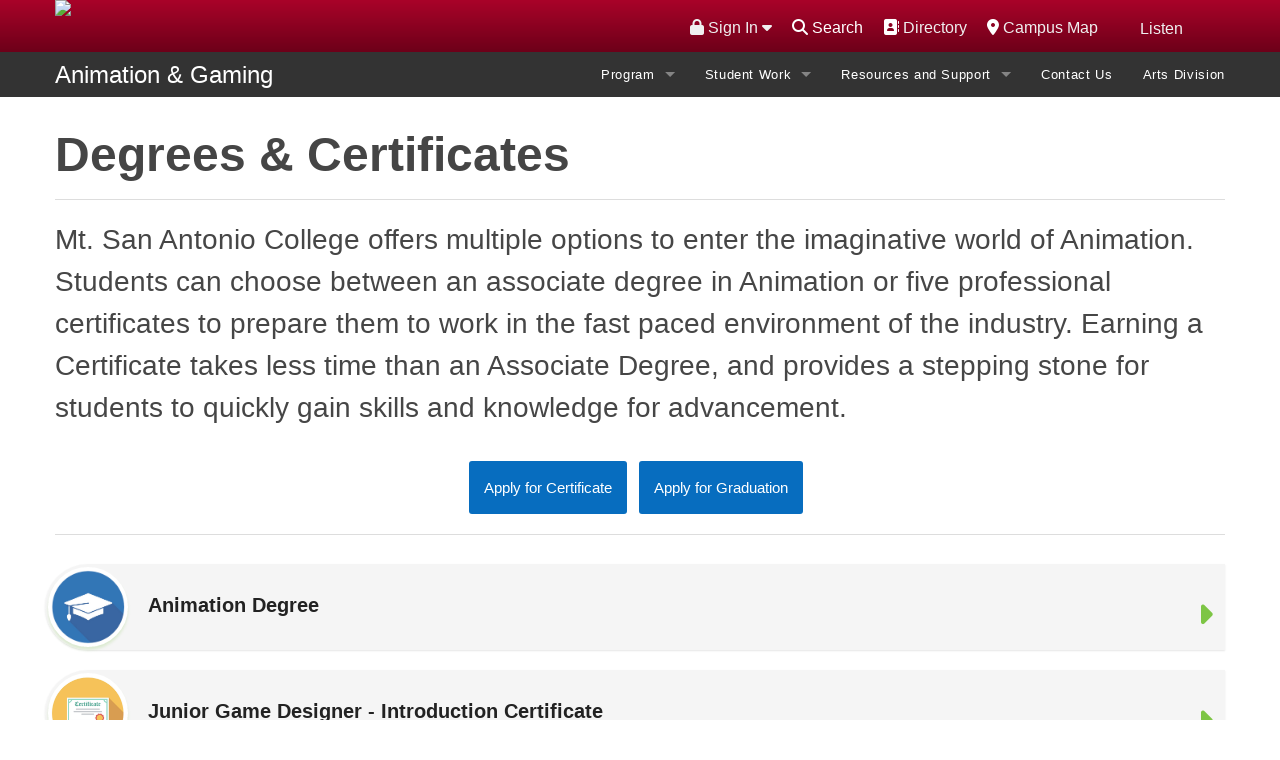

--- FILE ---
content_type: text/html; charset=UTF-8
request_url: https://www.mtsac.edu/animation/degrees-certificates.html
body_size: 7749
content:
<!DOCTYPE HTML><html lang="en">
   <head>
      <meta charset="utf-8">
      <meta name="viewport" content="width=device-width, initial-scale=1.0">
      <meta http-equiv="x-ua-compatible" content="IE=edge">
      <title>Animation &amp; Gaming Program - Degrees &amp; Certificates</title>
      
<!--FAVICON-->
<link rel="shortcut icon" href="/favicon.ico" />

<link rel="stylesheet" href="/_resources/_css/style.css" />
<link rel="stylesheet" href="/_resources/_css/collapsetable.css" />
<script src="https://kit.fontawesome.com/e029b33817.js" crossorigin="anonymous"></script>

<!-- GDPR -->
<!-- <link rel="stylesheet" type="text/css" href="//cdnjs.cloudflare.com/ajax/libs/cookieconsent2/3.1.0/cookieconsent.min.css" />
<script src="//cdnjs.cloudflare.com/ajax/libs/cookieconsent2/3.1.0/cookieconsent.min.js"></script> -->
<link rel="stylesheet" type="text/css" href="/_resources/cookieconsent2/3.1.0/cookieconsent.min.css" />
<script src="/_resources/cookieconsent2/3.1.0/cookieconsent.min.js"></script>

<script>
window.addEventListener("load", function(){
window.cookieconsent.initialise({
  "palette": {
    "popup": {
      "background": "#076dbf"
    },
    "button": {
      "background": "transparent",
      "text": "#fff",
      "border": "#fff"
    }
  },
  "position": "top",
  "static": true,
  "type": "info",
  "content": {
    "href": "https://www.mtsac.edu/it/infosecurity/privacy.html"
  }
})});
</script>

<!-- OU Styling -->
<link rel="stylesheet" href="/_resources/_css/oustyles.css" />


<!-- START ReadSpeaker implementation -->
<script src="//f1-na.readspeaker.com/script/9690/ReadSpeaker.js?pids=embhl" type="text/javascript"></script>
<link rel="stylesheet" type="text/css" href="/_resources/readspeaker/readspeakerskin.css" />
<script type="text/javascript">
<!--
    window.rsConf = {general: {usePost: true}};
//-->
</script>
<script src="/_resources/readspeaker/readspeakerskin.js" type="text/javascript"></script>
<!-- END ReadSpeaker implementation -->


<!-- Implement blue menu breakpoint (Matt's css on headcode.inc) -->
<style>
@media (min-width: 910px) {
	div.small-12.columns.panel{display:none;}
	div.show-for-medium-down {display:none;}
	div.small-12.columns.search-box {display:none;}
}
</style>


<!-- jQuery -->
<script src="/_resources/_assets/masterslider/jquery.min.js"></script>

<script>
	jQuery.noConflict();
</script>


<script src="/_resources/_assets/javascripts/vendor.js"></script>
<script src="/_resources/_assets/javascripts/app.js"></script>


<script src="/_resources/_assets/masterslider/jquery.easing.min.js"></script>




<!-- Google Tag Manager -->
<script>(function(w,d,s,l,i){w[l]=w[l]||[];w[l].push({'gtm.start':
new Date().getTime(),event:'gtm.js'});var f=d.getElementsByTagName(s)[0],
j=d.createElement(s),dl=l!='dataLayer'?'&l='+l:'';j.async=true;j.src=
'https://www.googletagmanager.com/gtm.js?id='+i+dl;f.parentNode.insertBefore(j,f);
})(window,document,'script','dataLayer','GTM-M4H9MB');</script>
<!-- End Google Tag Manager -->



<!-- Facebook Pixel Code -->
<script>
!function(f,b,e,v,n,t,s){if(f.fbq)return;n=f.fbq=function(){n.callMethod?
n.callMethod.apply(n,arguments):n.queue.push(arguments)};if(!f._fbq)f._fbq=n;
n.push=n;n.loaded=!0;n.version='2.0';n.queue=[];t=b.createElement(e);t.async=!0;
t.src=v;s=b.getElementsByTagName(e)[0];s.parentNode.insertBefore(t,s)}(window,
document,'script','https://connect.facebook.net/en_US/fbevents.js');

fbq('init', '2819804073608');
fbq('track', "PageView");</script>
<!-- End Facebook Pixel Code -->



<script type="text/javascript">
			var page_id="https://www.mtsac.edu/animation/degrees-certificates.html";
		</script><link rel="stylesheet" href="/_resources/search/helper/css/jquerUI.css">
      <link rel="stylesheet" href="/_resources/search/helper/css/search.css"><script type="text/javascript">
			jQuery("#searchForm").removeAttr("novalidate");
		</script><script src="/_resources/_js/accordion_anchors.js"></script><link rel="stylesheet" type="text/css" href="/_resources/_css/newsroom.css"><script type="text/javascript">
            var OUC = OUC || {};
            OUC.globalProps = OUC.globalProps || {};
            OUC.pageProps = OUC.pageProps || {};
            OUC.props = OUC.props || {};
            
            
                OUC.globalProps['path'] = "/animation/degrees-certificates.html";
                OUC.globalProps['domain'] = "https://www.mtsac.edu";
                OUC.globalProps['index-file'] = "index";
                OUC.globalProps['extension'] = "html";
                OUC.pageProps['altReferralImg'] = "";
                OUC.pageProps['heading'] = "Animation & Gaming - Degrees & Certificates";
                OUC.pageProps['heading-link'] = "";
                OUC.pageProps['layout'] = "fullwidth-enable";
                OUC.pageProps['nav-menu'] = "topnav-enable";
                OUC.pageProps['rightCol-toggle'] = "rightCol-enable";
                OUC.pageProps['region-2-toggle'] = "";
                OUC.pageProps['galleryType'] = "master-slider";
            
            var key;
            for (key in OUC.globalProps) {
            OUC.props[key] = OUC.globalProps[key];
            }
            for (key in OUC.pageProps) {
            OUC.props[key] = OUC.pageProps[key];
            }
        </script><meta property="og:title" content="Animation &amp; Gaming Program - Degrees &amp; Certificates">
      <meta property="og:description" content="Mt. San Antonio College offers multiple options to enter the imaginative world of Animation. Students can choose between an associate degree in Animation or five professional certificates to prepare them to work in the fast paced environment of the industry. Earning a Certificate takes less time than an Associate Degree, and provides a stepping stone for students to quickly gain skills and knowledge for advancement.">
      <meta property="og:type" content="website">
      <meta property="og:image" content="https://www.mtsac.edu/marketing/images/fullcolor_email.jpg">
      <meta property="og:url" content="https://www.mtsac.edu/animation/degrees-certificates.html">
      <link rel="stylesheet" href="/_resources/_assets/masterslider/style/masterslider.css"><script src="/_resources/_assets/masterslider/masterslider.min.js"></script><link href="/_resources/_assets/masterslider/style/ms-staff-style-v2.css" rel="stylesheet" type="text/css">
      <link href="/_resources/_css/design-styles.css" rel="stylesheet" type="text/css">
      <meta name="Description" content="Mt. San Antonio College offers multiple options to enter the imaginative world of Animation. Students can choose between an associate degree in Animation or five professional certificates to prepare them to work in the fast paced environment of the industry. Earning a Certificate takes less time than an Associate Degree, and provides a stepping stone for students to quickly gain skills and knowledge for advancement.">
      <meta name="Keywords" content="Degrees &amp; Certificates Animation &amp; Gaming Program, Degree Animation &amp; Gaming Program, Certificates Animation &amp; Gaming Program, Animation Degree &amp; Certificate, Gaming Degree &amp; Certificate">
   </head>
   <body><!-- Facebook Pixel Code (noscript) -->
<noscript><img height="1" width="1" alt="Facebook Pixel Code" style="display:none"
src="https://www.facebook.com/tr?id=1152073701485984&amp;ev=PageView&amp;noscript=1"
/></noscript>
<!-- End Facebook Pixel Code (noscript) -->

<!-- Google Tag Manager (noscript) -->
<noscript><iframe title="Google Tag Manager" src="https://www.googletagmanager.com/ns.html?id=GTM-M4H9MB"
height="0" width="0" style="display:none;visibility:hidden" title="Google Tag Manager"></iframe></noscript>
<!-- End Google Tag Manager (noscript) -->



<noscript>Please enable JavaScript for full functionality.</noscript><div class="wrapper">         <div class="scroll-top-wrapper"><span class="scroll-top-inner"><span class="fa fa-2x fa-arrow-circle-up"></span></span></div>
         <header class="header">
            <div class="header-interior-bar">
               <div class="row"><a href="javascript:;" class="btn-menu" title="Menu"><span>Menu</span></a><div class="columns large-5 medium-5"><a href="/" class="logo" title="Mt. SAC"><img src="/_resources/_assets/images/mtsac-logo-top.png" width="440" height="55" alt="Mt. San Antonio College"></a>
</div>
                  <div class="columns large-7 medium-7 mobile-hidden">
                     <div class="util-bar">
                        <ul><li id="interiorMenuBtn"><a href="javascript:;" title="Menu"> <span class="fa fa-bars fa-lg"></span><span>Menu</span></a> </li>
                           <li><div id="readspeaker_button" class="rs_skip rsbtn_mtsacskin rs_preserve">
<a rel="nofollow" class="rsbtn_play" accesskey="L" title="Listen with ReadSpeaker" href="//app-na.readspeaker.com/cgi-bin/rsent?customerid=9690&lang=en_us&readid=mainContent">
<span class="rsbtn_left rspart"><span class="rsbtn_text"> <span>Listen</span></span></span>
<span class="rsbtn_right rsimg rsplay rspart"></span>
</a>
</div></li>
                           <!-- Google Search Script -->
<script async src="https://cse.google.com/cse.js?cx=40b5808f2761f4965"></script>
<!--Javascript for search functionality-->
<script src="/_resources/_js/search2024.js"></script>

<li><a href="/maps/"><span class="fa fa-map-marker" aria-hidden="true" title="Map"></span> Campus Map</a></li>
<li><a href="/directory/"><span class="fa fa-address-book" aria-hidden="true" title="Directory"></span> Directory</a></li>
<li>
	<span class="fa fa-search"></span><span class="gsearch">Search</span>
	<div class="srchCntr hidden">
	<div class="gcse-searchbox-only" data-resultsUrl="https://www.mtsac.edu/search/gsearch.html">
	</div>
	</div>
</li>                           <li><style type="text/css"> 
	.nav {z-index: 40 !important;}	
	.portalloginconcerns{
		padding: 2px 0 0 0;
		border-top: 2px dashed #cccccc;}
	.header {z-index: 460 !important;}	
	.dropdownmenu li {width: 100%; margin: 0 auto;}
	/* .dropdownmenu li a:hover {text-decoration: none; color: #ffffff; background-color: #555555;} */
</style>
<div class="dropdownmenu"><a href="#" data-options="align:right" data-dropdown="drop"><span class="fas fa-lock"></span> Sign In <span class="fas fa-caret-down"></span></a>
	<ul id="drop" class="tiny f-dropdown" data-dropdown-content="">
		<li><a href="https://www.mtsac.edu/portal/" target="_blank" rel="noopener"><span class="" aria-hidden="true" title="Portal Login"></span><span class="fas fa-lock"></span> Portal (My Account)</a></li>
		<li><a href="https://mtsac.instructure.com" target="_blank" rel="noopener"><span class="" aria-hidden="true" title="Canvas Login"></span><span class="fas fa-lock"></span> Canvas (Classes)</a></li>
		<li><a href="https://mtsac.navigate.eab.com" target="_blank" rel="noopener"><span class="" aria-hidden="true" title="EAB Navigate Login"></span><span class="fas fa-lock"></span> Navigate (Student Success)</a></li>
		<li class="portalloginconcerns"><a href="/it" target="_blank" rel="noopener"><span class="" aria-hidden="true" title="Need Help"></span><span class="fas fa-exclamation-triangle"></span> Want Help?</a></li>
	</ul>
</div>
<!-- ORIGINAL PRODUCTION VERSION
<a href="https://www.mtsac.edu/portal" target="_blank"><span class="fa fa-user" aria-hidden="true" title="Portal Login"></span> Portal Login</a> -->


</li>
                        </ul>
                     </div>
                  </div>
               </div>
            </div>
            <div class="header-bar-bottom">
               <div class="row">
                  <div class="columns large-12 medium-12">
                     <nav id="interiorMenu" class="nav"><!-- Google Search Script -->
<script async src="https://cse.google.com/cse.js?cx=40b5808f2761f4965"></script>
<div class="show-for-medium-down gsrchContainer">	
	<div class="gcse-searchbox-only" data-resultsUrl="https://www.mtsac.edu/search/gsearch.html"></div>
</div>
                        <ul class="nav-main"><li><a href="/about/">About Us</a></li>
<li><a href="/academics-and-training/">Academics &amp; Training</a></li>
<li><a class="current" href="/admissions-and-aid/">Admissions &amp; Aid</a></li>
<li><a href="/campus-life/">Campus Life</a></li>
<li class="hide-for-large-up"><a href="/directory/">Directory</a></li>
<li class="hide-for-large-up"><a href="/maps/"> Campus Map</a></li></ul>
                        <ul class="nav-secondary"><style type="text/css"> 
	.rightnavmenu li {width: auto; display:inline-block;}
	
</style>
<div class="rightnavmenu">
	

	<li role="listitem"><a href="/students/">Students</a></li>
	<li role="listitem"><a href="/employees/">Faculty/Staff</a></li>
	<li role="listitem"><a href="/alumni">Alumni</a></li>
	<li role="listitem"><a href="/community/">Community</a></li>
	<li role="listitem" class="show-for-medium-down">
		<div id="readspeaker_button_mobile" class="rs_skip rsbtn_mtsacskin_mobile rs_preserve">
			<a rel="nofollow" class="rsbtn_play" accesskey="L" title="Listen with ReadSpeaker" href="//app-na.readspeaker.com/cgi-bin/rsent?customerid=9690&lang=en_us&readid=mainContent">
				<span class="rsbtn_left rspart"><span class="rsbtn_text"> <span>Listen</span></span></span>
				<span class="rsbtn_right rsimg rsplay rspart"></span>
			</a>
		</div>
	</li>

	</div></ul>
                        <style type="text/css"> 
.small-12.columns.panel {text-align: center;}
</style>
<div class="show-for-medium-down">
<div class="small-12 columns panel"><a href="https://www.mtsac.edu/portal/" target="_blank" rel="noopener"><span class="" aria-hidden="true" title="Portal Login"></span><span class="fas fa-lock"></span> Portal (My Account)</a></div>
<div class="small-12 columns panel"><a href="https://mtsac.instructure.com" target="_blank" rel="noopener"><span class="" aria-hidden="true" title="Canvas Login"></span><span class="fas fa-lock"></span> Canvas Login</a></div>
<div class="small-12 columns panel"><a href="https://mtsac.navigate.eab.com" target="_blank" rel="noopener"><span class="" aria-hidden="true" title="EAB Navigate Login"></span><span class="fas fa-lock"></span> Navigate (Student Success)</a></div>
<p>&nbsp;</p>	
</div>
<!-- <div class="show-for-medium-down">
	
	    <div class="small-12 columns panel">
			<a href="https://www.mtsac.edu/portal" target="_blank" title="Portal Login">
			<span class="fa fa-user" aria-hidden="true" title="Portal Login"></span> Portal Login
			</a>
    	</div>

</div> -->
</nav>
                  </div>
               </div>
            </div>
            <!-- Javascript for Interior Menu - toggle -->
<script type="text/javascript"> 
	jQuery(function($) {
		var menuVisible = false;
		$('#interiorMenuBtn').click(function() {
			if (menuVisible) {
				$('#interiorMenu').css({'display':'none'});
				menuVisible = false;
				return;
			}
			$('#interiorMenu').css({'display':'block'});
			menuVisible = true;
		});
	});
</script>
</header>
         <div class="main">
            <main>
               <div class="main">
                  <div class="contain-to-grid sticky">
                     <nav class="top-bar" data-topbar="">
                        <ul class="title-area">
                           <li class="name"><span class="greyBarHdr"><a href="/animation">Animation &amp; Gaming</a></span></li>
                           <li class="toggle-topbar menu-icon"><a href="#"><span>Menu</span></a></li>
                        </ul>
                        <section class="top-bar-section" aria-label="Custom Navigation Links"><!DOCTYPE HTML><html lang="en">
   <ul class="right">
      <li class="has-dropdown"><a href="#">
            Program
            </a><ul class="dropdown">
            <li><a href="http://catalog.mtsac.edu/programs/coursesaz/anim/" target="_blank">Courses</a></li>
            <li><a href="/animation/degrees-certificates.html">Degrees &amp; Certificates</a></li>
            <li><a href="/animation/_faculty/index.html">Faculty</a></li>
         </ul>
      </li>
      <li class="has-dropdown"><a href="/animation/courses/index.html">
            Student Work
            </a><ul class="dropdown">
            <li><a href="/animation/courses/showcase.html">Student Showcase</a></li>
            <li><a href="/animation/courses/anim100.html">ANIM 100</a></li>
            <li><a href="/animation/courses/anim101.html">ANIM 101</a></li>
            <li><a href="/animation/courses/anim104.html">ANIM 104</a></li>
            <li><a href="/animation/courses/anim108.html">ANIM 108</a></li>
            <li><a href="/animation/courses/anim109.html">ANIM 109</a></li>
            <li><a href="/animation/courses/anim111.html">ANIM 111</a></li>
            <li><a href="/animation/courses/anim115.html">ANIM 115</a></li>
            <li><a href="/animation/courses/anim116.html">ANIM 116</a></li>
            <li><a href="/animation/courses/anim117.html">ANIM 117</a></li>
            <li><a href="/animation/courses/anim130.html">ANIM 130</a></li>
            <li><a href="/animation/courses/anim131.html">ANIM 131</a></li>
            <li><a href="/animation/courses/anim132.html">ANIM 132</a></li>
            <li><a href="/animation/courses/anim141.html">ANIM 141</a></li>
            <li><a href="/animation/courses/anim146.html">ANIM 146</a></li>
            <li><a href="/animation/courses/anim148.html">ANIM 148</a></li>
            <li><a href="/animation/courses/anim151.html">ANIM 151</a></li>
            <li><a href="/animation/courses/anim172.html">ANIM 172</a></li>
            <li><a href="/animation/courses/anim175.html">ANIM 175</a></li>
            <li><a href="/animation/courses/artd15a.html">ARTD 15A</a></li>
         </ul>
      </li>
      <li class="has-dropdown"><a href="#">
            Resources and Support
            </a><ul class="dropdown">
            <li><a href="/arts/designlab.html" title="CEA Lab">Design&nbsp;Lab &amp; Tutoring</a></li>
            <li><a href="/arts/website-request.html">Website Change Request</a></li>
            <li><a href="/international/student-center.html" title="International Student Center">International Student Center</a></li>
            <li><a href="/asac/" title="Academic Support and Achievement Center">Academic Support and Achievement Center</a></li>
            <li><a href="/audiomedia/resources.html" title="Radio Program Resources">Radio Program Resources</a></li>
            <li><a href="/ce/" target="_blank" title="Career Education">Career Education</a></li>
            <li><a href="/healthcenter/" title="Student Health Center">Student Health Center</a></li>
            <li><a href="/students/academic-resources.html" title="Tutoring &amp; Academic Support">Tutoring &amp; Academic Support</a></li>
            <li><a href="/arts/faculty-resources/index.html">Faculty Resources</a></li>
            <li><a href="/wellness/" title="Wellness Center">Wellness Center</a></li>
            <li><a href="/financialaid/" title="Financial Aid">Financial Aid</a></li>
            <li><a href="/studio13/" title="Studio 13">Studio 13</a></li>
            <li><a href="/arts/workexperience/">Work Experience</a></li>
         </ul>
      </li>
      <li><a href="/animation/contactus.html">
            Contact Us
            </a></li>
      <li><a href="/arts/index.html">
            Arts Division
            </a></li>
   </ul>
</html></section>
                     </nav>
                  </div>
                  <div class="row">
                     <div class="clearfix"></div>
                     		
                     	
                     <div id="mainContent">
                        <div class="columns large-12 medium-12 small-12 mainContentFullWidth">
                           <div class="content">
                              <h1>Degrees &amp; Certificates</h1>
                              
                              <hr>
                              
                              <p><span class="intro-paragraph">Mt. San Antonio College offers multiple options to enter the imaginative world of
                                    Animation. Students can choose between an associate degree in Animation or five professional
                                    certificates to prepare them to work in the fast paced environment of the industry.
                                    <span>Earning a Certificate takes less time than an Associate Degree, and provides a stepping
                                       stone for students to quickly gain skills and knowledge for advancement.</span></span></p>
                              
                              <div class="button_group_ou">
                                 <div class="add_small_margins_wide">
                                    <ul class="centered_list_items add_small_margins">
                                       <li><span class="buttonElement"><a href="/admissions/forms-and-publications.html" title="Apply for Certificate" target="" class="button radius">Apply for Certificate</a></span></li>
                                       <li><span class="buttonElement"><a href="/admissions/forms-and-publications.html" title="Apply for Graduation" target="" class="button radius">Apply for Graduation</a></span></li>
                                    </ul>
                                 </div>
                              </div>
                              
                              <hr>
                              
                              <div class="AccordionWithIcons row">
                                 <div class="small-12 large-12 columns">
                                    <ul class="small-block-grid-1 medium-block-grid-1 large-block-grid-1">
                                       <li>
                                          <ul class="accordion" data-accordion="">
                                             <li class="accordion-navigation"><a href="#d25e196"><span class="ac accordioniconsimgs"><img class="accordionicon" src="/marketing/images/degree-icon-2.jpg" alt="degree icon" width="80" height="80"></span><span class="fontawesome_accordionlink">Animation Degree</span></a><div id="d25e196" class="content">
                                                   
                                                   <p>Animation Degree</p>
                                                   
                                                   <ul>
                                                      
                                                      <li><a href="https://catalog.mtsac.edu/programs/programsaz/animation/animation-degree/" target="_blank" rel="noopener">Explore the Program in the Academic Catalog</a></li>
                                                      
                                                      <li><a href="/guided-pathways/pathway-results.html?pthwyvar=S1006&amp;desc=Animation%2C+AS-Animation+Track++S1006" target="_blank" rel="noopener">Guided Pathways of Study Suggested Course Sequence</a></li>
                                                      
                                                      <li><a href="/ce/explore-program.html?programCode=S1006&amp;id=animation-as-degree" target="_blank" rel="noopener">Explore Career Information</a></li>
                                                      </ul>
                                                   </div>
                                             </li>
                                             <li class="accordion-navigation"><a href="#d25e225"><span class="ac accordioniconsimgs"><img class="accordionicon" src="/marketing/images/Certificate.png" alt="certificate icon" width="80" height="80"></span><span class="fontawesome_accordionlink">Junior Game Designer - Introduction Certificate</span></a><div id="d25e225" class="content">
                                                   
                                                   <p>Junior Game Designer - Introduction Certificate</p>
                                                   
                                                   <ul>
                                                      
                                                      <li><a href="https://catalog.mtsac.edu/programs/programsaz/animation/animation-game-interactive-multimedia-design-i-certificate/" target="_blank" rel="noopener">Explore the Program in the Academic Catalog</a></li>
                                                      
                                                      <li><a href="/guided-pathways/pathway-results.html?pthwyvar=E0439&amp;desc=Junior+Game+Designer+-+Introduction%2C+Certificate+E0439" target="_blank" rel="noopener">Guided Pathways of Study Suggested Course Sequence</a></li>
                                                      
                                                      <li><a href="/ce/explore-program.html?programCode=E0439&amp;id=junior-game-designer-introduction-certificate" target="_blank" rel="noopener">Explore Career Information</a></li>
                                                      </ul>
                                                   </div>
                                             </li>
                                             <li class="accordion-navigation"><a href="#d25e254"><span class="ac accordioniconsimgs"><img class="accordionicon" src="/marketing/images/Certificate.png" alt="certificate icon" width="80" height="80"></span><span class="fontawesome_accordionlink">Junior Game Designer - Foundation Certificate</span></a><div id="d25e254" class="content">
                                                   
                                                   <p>Junior Game Designer - Foundation Certificate</p>
                                                   
                                                   <ul>
                                                      
                                                      <li><a href="https://catalog.mtsac.edu/programs/programsaz/animation/animation-game-interactive-multimedia-design-ii-certificate/" target="_blank" rel="noopener">Explore the Program in the Academic Catalog</a></li>
                                                      
                                                      <li><a href="/guided-pathways/pathway-results.html?pthwyvar=N0622&amp;desc=Junior+Game+Designer+-+Foundation%2C+Certificate+N0622" target="_blank" rel="noopener">Guided Pathways of Study Suggested Course Sequence</a></li>
                                                      
                                                      <li><a href="/ce/explore-program.html?programCode=E0439&amp;id=junior-game-designer-introduction-certificate" target="_blank" rel="noopener">Explore Career Information</a></li>
                                                      </ul>
                                                   </div>
                                             </li>
                                             <li class="accordion-navigation"><a href="#d25e283"><span class="ac accordioniconsimgs"><img class="accordionicon" src="/marketing/images/Certificate.png" alt="certificate icon" width="80" height="80"></span><span class="fontawesome_accordionlink">Junior Animator Level I Certificate</span></a><div id="d25e283" class="content">
                                                   
                                                   <p>Junior Animator Level I Certificate</p>
                                                   
                                                   <ul>
                                                      
                                                      <li><a href="https://catalog.mtsac.edu/programs/programsaz/animation/junior-animator-level-i-certificate/" target="_blank" rel="noopener">Explore the Program in the Academic Catalog</a></li>
                                                      
                                                      <li><a href="/guided-pathways/pathway-results.html?pthwyvar=E0414&amp;desc=Animation%2C+Jr.+Animator%2C+Level+I+Certificate+E0414" target="_blank" rel="noopener">Guided Pathways of Study Suggested Course Sequence</a></li>
                                                      
                                                      <li><a href="/ce/explore-program.html?programCode=E0414&amp;id=animation-junior-animator-level-i-certificate" target="_blank" rel="noopener">Explore Career Information</a></li>
                                                      </ul>
                                                   </div>
                                             </li>
                                             <li class="accordion-navigation"><a href="#d25e312"><span class="ac accordioniconsimgs"><img class="accordionicon" src="/marketing/images/Certificate.png" alt="certificate icon" width="80" height="80"></span><span class="fontawesome_accordionlink">Junior Animator Level II Certificate</span></a><div id="d25e312" class="content">
                                                   
                                                   <p>Junior Animator Level II Certificate</p>
                                                   
                                                   <ul>
                                                      
                                                      <li><a href="https://catalog.mtsac.edu/programs/programsaz/animation/junior-animator-level-ii-certificate/" target="_blank" rel="noopener">Explore the Program in the Academic Catalog</a></li>
                                                      
                                                      <li><a href="/guided-pathways/pathway-results.html?pthwyvar=N0465&amp;desc=Animation%2C+Jr.+Animator%2C+Level+II+Certificate++N0465" target="_blank" rel="noopener">Guided Pathways of Study Suggested Course Sequence</a></li>
                                                      
                                                      <li><a href="/ce/explore-program.html?programCode=E0414&amp;id=animation-junior-animator-level-i-certificate" target="_blank" rel="noopener">Explore Career Information</a></li>
                                                      </ul>
                                                   </div>
                                             </li>
                                             <li class="accordion-navigation"><a href="#d25e342"><span class="ac accordioniconsimgs"><img class="accordionicon" src="/marketing/images/Certificate.png" alt="certificate icon" width="80" height="80"></span><span class="fontawesome_accordionlink">Virtual Reality Design Certificate</span></a><div id="d25e342" class="content">
                                                   
                                                   <p>Virtual Reality Design Certificate</p>
                                                   
                                                   <ul>
                                                      
                                                      <li><a href="https://catalog.mtsac.edu/search/?search=virtual+reality" target="_blank" rel="noopener">Explore the Program in the Academic Catalog</a></li>
                                                      
                                                      <li><a href="/guided-pathways/pathway-results.html?pthwyvar=N0644&amp;desc=Virtual+Reality+Designer%2C+Certificate+N0644" target="_blank" rel="noopener">Guided Pathways of Study Suggested Course Sequence</a></li>
                                                      
                                                      <li><a href="/ce/explore-program.html?programCode=N0644&amp;id=virtual-reality-designer-certificate" target="_blank" rel="noopener">Explore Career Information</a></li>
                                                      </ul>
                                                   </div>
                                             </li>
                                          </ul>
                                       </li>
                                    </ul>
                                 </div>
                              </div>
                              
                              <p>&nbsp;</p>
                              
                              <div class="button_group_ou">
                                 <div class="add_small_margins_wide">
                                    <ul class="centered_list_items add_small_margins">
                                       <li><span class="buttonElement"><a href="/arts/certificate-contacts.html" title="Certificate Completion Information" target="" class="button radius">Certificate Completion Information</a></span></li>
                                       <li><span class="buttonElement"><a href="/commencement/" title="Graduation Information" target="" class="button radius">Graduation Information</a></span></li>
                                    </ul>
                                 </div>
                              </div>
                              
                              <p style="text-align: center;">&nbsp;</p>
                           </div>
                        </div>
                     </div>
                  </div>
               </div>
            </main>
         </div>
         <footer>
            <div class="footer">
               <div class="subfooter">
                  <div class="row"><!-- SAVE . . . DO NOT DELETE Save for future use -->
<ul class="small-block-grid-2 medium-block-grid-5 large-block-grid-5">
<li><span class="mtsac-quick-links">Enroll</span>
<ul class="mtsac-quick-links-ul">
<li><a href="/admissions/">Admissions</a></li>
<li><a href="/assessment/">Assessment</a></li>
<li><a href="/counseling/">Counseling</a></li>
<li><a href="/financialaid/">Financial Aid</a></li>
<li><a href="/sce/">School of Continuing Education</a></li>
</ul>
</li>
<li><span class="mtsac-quick-links">Explore</span>
<ul class="mtsac-quick-links-ul">
<li><a href="/catalog/">Academic Catalog</a></li>
<li><a href="https://hrjobs.mtsac.edu" target="_blank" rel="noopener">Employment</a></li>
<li><a href="/calendar/">Finding Events</a></li>
<li><a href="/library/">Library</a></li>
<li><a href="/schedule/">Schedule of Classes</a></li>
<li><a href="/about/why-mt-sac/">Why Mt. SAC</a></li>
</ul>
</li>
<li><span class="mtsac-quick-links">Visit</span>
<ul class="mtsac-quick-links-ul">
<li><a href="https://www.mtsacathletics.com/" target="_blank" rel="noopener">Athletics</a></li>
<li><a href="https://tickets.mtsac.edu/" target="_blank" rel="noopener">Box Office</a></li>
<li><a href="/maps/">Campus Map</a></li>
<li><a href="/safety/permits-parking.html">Parking</a></li>
<li><a href="/planetarium/">Planetarium</a></li>
<li><a href="/about/getting-around/tours.html">Tours</a></li>
</ul>
</li>
<li><span class="mtsac-quick-links">Transparency</span>
<ul class="mtsac-quick-links-ul">
<li><a href="/accreditation/">Accreditation</a></li>
<li><a href="/accessibility/">Accessibility</a></li>
<li><a href="https://mtsac.community.highbond.com/Portal/" target="_blank" rel="noopener">Board of Trustees Agenda</a></li>
<li><a href="/construction/">Construction</a></li>
<li><a href="/hr/title5/">Discrimination Complaints</a></li>
<li><a href="/purchasing/">Doing Business with Mt. SAC</a></li>
<li><a href="/2035/">Mt. SAC 2035</a></li>
<li><a href="/efmp/">Educational &amp; Facilities Plan</a></li>
<li><a href="/it/infosecurity/privacy.html">Privacy</a></li>
</ul>
</li>
<li><span class="mtsac-quick-links">Help</span>
<ul class="mtsac-quick-links-ul">
<li><a href="/atoz/">A-to-Z Site Index</a></li>
<li><a href="/acronyms">Acronyms</a></li>
<li><a href="/about/overview/contacts.html">Contact Mt. SAC</a></li>
<li><a href="/directory/">Directory</a></li>
<li><a href="/safety/">Police &amp; Campus Safety</a></li>
<li><a href="/webfeedback">Web Feedback</a></li>
</ul>
</li>
</ul></div>
               </div>
               <div class="sitefooter">
                  <div class="row">
                     <div class="columns large-2 medium-2 small-6"><p><img src="/_resources/_assets/images/mtsac-web-logo.svg" alt="Mt. San Antonio College logo" width="150" height="90" /></p></div>
                     <div class="columns large-4 medium-4 small-6"><div class="mtsac-title"><img src="https://www.mtsac.edu/_resources/_assets/images/mtsanantoniocollege.svg" alt="Mt. San Antonio College" width="250px" /></div>
<p>1100 N. Grand Ave., Walnut, CA 91789</p>
</div>
                     <div class="columns large-3 medium-6">
                        <ul class="list-work-times"><li>
<p><span>Phone</span><span>(909) 274-7500</span></p>
</li>
<li>
<p><span>Campus Police</span><span>(909) 274-4555</span></p>
</li>
<li>
<p><span class="txtaTip">Text-A-Tip</span><span>(909) 610-9139</span></p>
</li>
</ul>
                     </div>
                     <div class="columns large-2 medium-6 hide-for-small-only"><a title="Mt. San Antonio College" href="https://www.google.com/maps/place/Mt.+San+Antonio+College"><img src="/_resources/_assets/images/mtsac-location-map.png" alt="United States map showing location of Mt. San Antonio College" width="145" height="43" /></a>

<!-- THIS NEEDS TO BE INCLUDED IN ORDER TO HAVE THE SECRET LINK (DIRECT EDIT) SHOW UP-->
<span class="direct_edit" id="directedit">&nbsp;</span></div>
                  </div>
               </div>
            </div>
         </footer>
         <div id="hidden-login" style="display:none;"><div class="dired-log" style="position:absolute; left: 0px; top: 0px;"><a id="de" href="https://a.cms.omniupdate.com/11/?skin=oucampus&amp;account=mtsac&amp;site=Main&amp;action=de&amp;path=/animation/degrees-certificates.pcf"><img src="https://www.mtsac.edu/_resources/ou/dired.gif" style="border:0px; width:8px; height:15px" alt="dired"/><span class="hide">dired link</span></a></div></div>
      </div>
      
<script src="/_resources/_js/scroll.to.top.js"></script>

<script type="text/javascript">
/*<![CDATA[*/
(function() {
var sz = document.createElement('script'); sz.type = 'text/javascript'; sz.async = true;
sz.src = '//siteimproveanalytics.com/js/siteanalyze_33354.js';
var s = document.getElementsByTagName('script')[0]; s.parentNode.insertBefore(sz, s);
})();
/*]]>*/
</script>

<script src="/_resources/_js/email-obfuscation.js"></script><script src="/_resources/_js/animated-number.js"></script><script src="/_resources/_js/direct-edit.js"></script><script>
			$(document).ready(function() {
			$("#mainContent a").each(function() {
			if ($(this).attr('href') &&
			$(this).attr('href').indexOf("http") > -1 &&
			$(this).attr('href').indexOf("mtsac.edu") == -1) {
			if ($(this).attr("title") && $(this).attr("title").length) {
			$(this).attr("title", $(this).attr("title") + " [Links to an External Site]");
			} else {
			$(this).attr("title", "[Links to an External Site]");
			}
			}
			});
			});
		</script>
      </body>
</html>

--- FILE ---
content_type: text/css; charset=utf-8
request_url: https://www.mtsac.edu/_resources/_css/collapsetable.css
body_size: 7874
content:
@import url('/_resources/_css/print.css');
@import url('/_resources/_css/components.css');

.rwd-table {
	margin: 1em 0;
	min-width: 300px;
	width: 100%;
}


.rwd-table tr {
	border-top: 1px solid #ddd;
	border-bottom: 1px solid #ddd;
}
.rwd-table th {
	display: none;
}
.rwd-table td {
	display: block;
}
.rwd-table td:first-child {
	/* padding-top: .5em; */
}
.rwd-table td:last-child {
	padding-bottom: .5em;
}
.rwd-table td:before {
	content: attr(data-th) ""; 
	font-size: .9em;
	width: 8em; /*Matt - Mobile version was too crammed at previous 5.5*/
	display: inline-block;
}

@media (min-width: 480px) {
	.rwd-table td:before {
		display: none;
	}
}
.rwd-table th, .rwd-table td {
	text-align: left;
}

@media (min-width: 480px) {
	.rwd-table th, .rwd-table td {
		display: table-cell;
		padding: .25em .5em;
	}

	.rwd-table th:first-child, .rwd-table td:first-child {
		padding-left: 0;
	}
	.rwd-table th:last-child, .rwd-table td:last-child {
		padding-right: 0;
	}
}


.rwd-table {
	/*  background: #fbfbfb; */
	color: #7d7d7d
		border-radius: .4em;
	overflow: hidden;
}


table.rwd-table.border {
	border: 1px solid #efefef;
}

.rwd-table tr {
	border-color: #fbfbfb;
}


.rwd-table tr:nth-child(odd) {
	border-color: #fbfbfb;
	background: #F2F2F2;
}



.rwd-table th, .rwd-table td {
	margin: .1em .2em;
}

@media (min-width: 480px) {
	.rwd-table th, .rwd-table td {
		padding: .5em !important;
	}


}

.rwd-table th, .rwd-table td:before {
	color: #6d6d6d;
}


/* Added by J.George */

/* Text Color */

.purpletext {
	color: #5f5ba1 !important; /* Purple */
}

.lightbluetext {
	color: #7babdc; /* Light Blue */
}

/* Hero Image - Alternative to Master Slider */

img.center {
	display: block;
	width: 100%;
	height: auto;
	max-width: 100%;
}

/* Google Translate Hover Color */

a.goog-te-menu-value:hover span {
	color: #3470b7 !important;  
}


/* Anchor Tag, prevents text from displaying under gray menu bar. */

.anchor {
	position:relative;
	top: -50px; /* or whatever value you need */
	float: left;
}

/* Note Boxes */

.note-box {
	background: rgba(255, 255, 255, 0.6);
	border: 1px solid #aaa;
	box-shadow: 0 5px 5px rgba(0, 0, 0, 0.2);
	margin: 1rem 0;
	overflow: hidden; }
.note-box .card-label {
	border-color: transparent #333 transparent transparent;
	border-color: rgba(255, 255, 255, 0) #333333 rgba(255, 255, 255, 0) rgba(255, 255, 255, 0); }

.note-box.note {
	border-color: #3470b7; }
.note-box.note .card-label {
	border-color: transparent #3470b7 transparent transparent;
	border-color: rgba(255, 255, 255, 0) #3470b7 rgba(255, 255, 255, 0) rgba(255, 255, 255, 0); }

.note-box.secondary {
	border-color: #adb2bd; }
.note-box.secondary .card-label {
	border-color: transparent #adb2bd transparent transparent;
	border-color: rgba(255, 255, 255, 0) #adb2bd rgba(255, 255, 255, 0) rgba(255, 255, 255, 0); }

.note-box.info {
	border-color: #89c4f4; }
.note-box.info .card-label {
	border-color: transparent #89c4f4 transparent transparent;
	border-color: rgba(255, 255, 255, 0) #89c4f4 rgba(255, 255, 255, 0) rgba(255, 255, 255, 0); }

.note-box.alert {
	border-color: #f22613; }
.note-box.alert .card-label {
	border-color: transparent #f22613 transparent transparent;
	border-color: rgba(255, 255, 255, 0) #f22613 rgba(255, 255, 255, 0) rgba(255, 255, 255, 0); }

.note-box.success {
	border-color: #87d37c; }
.note-box.success .card-label {
	border-color: transparent #87d37c transparent transparent;
	border-color: rgba(255, 255, 255, 0) #87d37c rgba(255, 255, 255, 0) rgba(255, 255, 255, 0); }

.note-box.warning {
	border-color: #f89406; }
.note-box.warning .card-label {
	border-color: transparent #f89406 transparent transparent;
	border-color: rgba(255, 255, 255, 0) #f89406 rgba(255, 255, 255, 0) rgba(255, 255, 255, 0); }


.note-box .card-label {
	border-style: solid;
	border-width: 0 70px 40px 0;
	float: right;
	height: 0px;
	width: 0px;
	transform: rotate(360deg); }
.note-box .note-box-content {
	padding: 0.5rem 1.5rem 0.875rem; }
.note-box.radius {
	border-radius: 0.6rem; }
.note-box .label-text {
	color: #ffffff;
	background-color: #000000;
	font-size: 0.75rem;
	font-weight: bold;
	position: relative;
	right: -40px;
	top: 2px;
	white-space: nowrap;
	transform: rotate(30deg); 
}




/* Responsive Lists */

.text2columns {
	-webkit-column-count: 2;
	-moz-column-count: 2;
	column-count: 2;
	-webkit-column-width: 400px;
	-moz-column-width: 400px;
	column-width: 400px;	
}

.text3columns {
	-webkit-column-count: 3;
	-moz-column-count: 3;
	column-count: 3;
	-webkit-column-width: 350px;
	-moz-column-width: 350px;
	column-width: 350px;	
}

.text4columns {
	-webkit-column-count: 4;
	-moz-column-count: 4;
	column-count: 4;
	-webkit-column-width: 250px;
	-moz-column-width: 250px;
	column-width: 250px;	
}

.text5columns {
	-webkit-column-count: 5;
	-moz-column-count: 5;
	column-count: 5;
	-webkit-column-width: 150px;
	-moz-column-width: 150px;
	column-width: 150px;
}




/* Green Chevron Bullets */
.list-chevrons {
	/* position:relative; */
	list-style: none;		 
} 

.list-chevrons ul {
	list-style: none;	 
}		 

.list-chevrons li:before {
	content: "\f054"; /* fa-chevron-right */
	font-family: 'Font Awesome 6 Pro', 'Font Awesome 6 Brands';	 
	color: #7dc545;
	font-size: 1.125em;
	margin-right: 9px;
	top: 0;
	left: 0;
} 

/* FILE icons for Links */

.pdf:after {
	content: "\f1c1"; /* fa-file-pdf-o */
	font-family: 'Font Awesome 6 Pro', 'Font Awesome 6 Brands';	 
	color: #777777;
	font-size: 1.125em;
	margin-left: 9px;
	top: 0;
	left: 0;
} 

.word:after {
	content: "\f1c2"; /* fa-file-word-o */
	font-family: 'Font Awesome 6 Pro', 'Font Awesome 6 Brands';	 
	color: #777777;
	font-size: 1.125em;
	margin-left: 9px;
	top: 0;
	left: 0;
} 

.excel:after {
	content: "\f1c3"; /* fa-file-excel-o */
	font-family: 'Font Awesome 6 Pro', 'Font Awesome 6 Brands';	 
	color: #777777;
	font-size: 1.125em;
	margin-left: 9px;
	top: 0;
	left: 0;
} 

.powerpoint:after {
	content: "\f1c4"; /* fa-file-powerpoint-o */
	font-family: 'Font Awesome 6 Pro', 'Font Awesome 6 Brands';	 
	color: #777777;
	font-size: 1.125em;
	margin-left: 9px;
	top: 0;
	left: 0;
} 


.genericfile:after {
	content: "\f0f6"; /* fa-file-text-o */
	font-family: 'Font Awesome 6 Pro', 'Font Awesome 6 Brands';	 
	color: #777777;
	font-size: 1.125em;
	margin-left: 9px;
	top: 0;
	left: 0;
} 

.genericpicture:after {
	content: "\f1c5"; /* fa-file-picture-o */
	font-family: 'Font Awesome 6 Pro', 'Font Awesome 6 Brands';	 
	color: #777777;
	font-size: 1.125em;
	margin-left: 9px;
	top: 0;
	left: 0;
} 

.videoicon:after {
	content: "\f1c8"; /* fa-file-video-o */
	font-family: 'Font Awesome 6 Pro', 'Font Awesome 6 Brands';	 
	color: #777777;
	font-size: 1.125em;
	margin-left: 9px;
	top: 0;
	left: 0;
} 


.audioicon:after {
	content: "\f028"; /* fa-volume-up */
	font-family: 'Font Awesome 6 Pro', 'Font Awesome 6 Brands';	 
	color: #777777;
	font-size: 1.125em;
	margin-left: 9px;
	top: 0;
	left: 0;
} 

.podcasticon:after {
	content: "\f2ce"; /* podcast */
	font-family: 'Font Awesome 6 Pro', 'Font Awesome 6 Brands';	 
	color: #777777;
	font-size: 1.125em;
	margin-left: 9px;
	top: 0;
	left: 0;
} 

.formsicon:after {
	content: "\e211"; /* pen-field */
	font-family: 'Font Awesome 6 Pro', 'Font Awesome 6 Brands';	 
	color: #777777;
	font-size: 1.125em;
	margin-left: 9px;
	top: 0;
	left: 0;
} 


/* Contact Lists */


.usercircle:before {
	content: "\f2bd"; /* fa-user-circle-o was \f2be */
	font-family: 'Font Awesome 6 Pro', 'Font Awesome 6 Brands';	 
	color: #7dc545;
	font-size: 1.125em;
	margin-right: 9px;
	top: 0;
	left: 0;
} 

.contactphone:before {
	content: "\f095"; /* fa-phone */
	font-family: 'Font Awesome 6 Pro', 'Font Awesome 6 Brands';	 
	color: #7dc545;
	font-size: 1.125em;
	margin-right: 9px;
	top: 0;
	left: 0;
} 

.fax:before {
	content: "\f1ac"; /* fa-fax */
	font-family: 'Font Awesome 6 Pro', 'Font Awesome 6 Brands';	 
	color: #7dc545;
	font-size: 1.125em;
	margin-right: 9px;
	top: 0;
	left: 0;
} 

.location:before {
	content: "\f041"; /*  fa-map-marker */
	font-family: 'Font Awesome 6 Pro', 'Font Awesome 6 Brands';	 
	color: #7dc545;
	font-size: 1.125em;
	margin-right: 9px;
	top: 0;
	left: 0;
} 

.campusmapicon:before {
	content: "\f279"; /*  fa-map */
	font-family: 'Font Awesome 6 Pro', 'Font Awesome 6 Brands';	 
	color: #7dc545;
	font-size: 1.125em;
	margin-right: 9px;
	top: 0;
	left: 0;
} 

.mail:before {
	content: "\f0e0"; /* fa-envelope */
	font-family: 'Font Awesome 6 Pro', 'Font Awesome 6 Brands';	 
	color: #7dc545;
	font-size: 1.125em;
	margin-right: 9px;
	top: 0;
	left: 0;
} 

.hours:before {
	content: "\f017"; /* fa-clock-o */
	font-family: 'Font Awesome 6 Pro', 'Font Awesome 6 Brands';	 
	color: #7dc545;
	font-size: 1.125em;
	margin-right: 9px;
	top: 0;
	left: 0;
} 

.website:before {
	content: "\f0ac"; /* fa-globe */
	font-family: 'Font Awesome 6 Pro', 'Font Awesome 6 Brands';	 
	color: #7dc545;
	font-size: 1.125em;
	margin-right: 9px;
	top: 0;
	left: 0;
} 
.briefcase_icn:before {
	content: "\f0b1"; /* fa fa-briefcase */
	font-family: 'Font Awesome 6 Pro', 'Font Awesome 6 Brands';	 
	color: #7dc545;
	font-size: 1.125em;
	margin-right: 9px;
	top: 0;
	left: 0;
}
.newsletter:before {
	content: "\f1ea"; /* fa-newspaper-o */
	font-family: 'Font Awesome 6 Pro', 'Font Awesome 6 Brands';	 
	color: #7dc545;
	font-size: 1.125em;
	margin-right: 9px;
	top: 0;
	left: 0;
} 

.facebookicon:before {
	content: "\f082"; /* fa-facebook-square */
	font-family: 'Font Awesome 6 Pro', 'Font Awesome 6 Brands';	 
	color: #7dc545;
	font-size: 1.125em;
	margin-right: 9px;
	top: 0;
	left: 0;
} 

.signupicon:before {
	content: "\f044"; /* fa-pencil-square-o */
	font-family: 'Font Awesome 6 Pro', 'Font Awesome 6 Brands';	 
	color: #7dc545;
	font-size: 1.125em;
	margin-right: 9px;
	top: 0;
	left: 0;
} 


.twittericon:before {
	content: "\f081"; /* fa-twitter-square */
	font-family: 'Font Awesome 6 Pro', 'Font Awesome 6 Brands';	 
	color: #7dc545;
	font-size: 1.125em;
	margin-right: 9px;
	top: 0;
	left: 0;
} 

.vimeoicon:before {
	content: "\f194"; /* fa-vimeo-square */
	font-family: 'Font Awesome 6 Pro', 'Font Awesome 6 Brands';	 
	color: #7dc545;
	font-size: 1.125em;
	margin-right: 9px;
	top: 0;
	left: 0;
} 

.googleplusicon:before {
	content: "\f0d4"; /* fa-google-plus-square */
	font-family: 'Font Awesome 6 Pro', 'Font Awesome 6 Brands';	 
	color: #7dc545;
	font-size: 1.125em;
	margin-right: 9px;
	top: 0;
	left: 0;
} 

.youtubeicon:before {
	content: "\f166"; /* fa-youtube-square */
	font-family: 'Font Awesome 6 Pro', 'Font Awesome 6 Brands';	 
	color: #7dc545;
	font-size: 1.125em;
	margin-right: 9px;
	top: 0;
	left: 0;
} 

.wordpressicon:before {
	content: "\f19a"; /* fa-wordpress */
	font-family: 'Font Awesome 6 Pro', 'Font Awesome 6 Brands';	 
	color: #7dc545;
	font-size: 1.125em;
	margin-right: 9px;
	top: 0;
	left: 0;
} 

.pinteresticon:before {
	content: "\f0d3"; /* fa-pinterest-square */
	font-family: 'Font Awesome 6 Pro', 'Font Awesome 6 Brands';	 
	color: #7dc545;
	font-size: 1.125em;
	margin-right: 9px;
	top: 0;
	left: 0;
} 

.linkedinicon:before {
	content: "\f08c"; /* fa-linkedin-square */
	font-family: 'Font Awesome 6 Pro', 'Font Awesome 6 Brands';	 
	color: #7dc545;
	font-size: 1.125em;
	margin-right: 9px;
	top: 0;
	left: 0;
} 

.yelpicon:before {
	content: "\f1e9"; /* fa-yelp */
	font-family: 'Font Awesome 6 Pro', 'Font Awesome 6 Brands';	 
	color: #7dc545;
	font-size: 1.125em;
	margin-right: 9px;
	top: 0;
	left: 0;
} 


.snapchaticon:before {
	content: "\f1dc";  
	font-family:'foundation-icons';
	color: #7dc545;
	font-size: 1.125em;
	margin-right: 9px;
	top: 0;
	left: 0;
} 

/* Button Icons (white icons) */


.link-pdf:after {
		content: "\f1c1";
		font-family: 'Font Awesome 6 Pro', 'Font Awesome 6 Brands';
		font-weight: 600;
		font-size: larger;
		color: #ffffff;
		margin-left: 0.5rem;
		}
		
		.link-word:after {
		content: "\f1c2";
		font-family: 'Font Awesome 6 Pro', 'Font Awesome 6 Brands';
		font-weight: 600;
		font-size: larger;
		color: #ffffff;
		margin-left: 0.5rem;
		}
		
		.link-excel:after {
		content: "\e64d";
		font-family: 'Font Awesome 6 Pro', 'Font Awesome 6 Brands';
		font-weight: 600;
		font-size: larger;
		color: #ffffff;
		margin-left: 0.5rem;
		}
		
		.link-ppt:after {
		content: "\e64a";
		font-family: 'Font Awesome 6 Pro', 'Font Awesome 6 Brands';
		font-weight: 600;
		font-size: larger;
		color: #ffffff;
		margin-left: 0.5rem;
		}
		
		.link-zip:after {
		content: "\e5ee";
		font-family: 'Font Awesome 6 Pro', 'Font Awesome 6 Brands';
		font-weight: 600;
		font-size: larger;
		color: #ffffff;
		margin-left: 0.5rem;
		}
		
		.link-externallink:after {
		content: "\f08e";
		font-family: 'Font Awesome 6 Pro', 'Font Awesome 6 Brands';
		font-weight: 600;
		font-size: larger;
		color: #ffffff;
		margin-left: 0.5rem;
		}
		
		.link-link:after {
		content: "\f0c1";
		font-family: 'Font Awesome 6 Pro', 'Font Awesome 6 Brands';
		font-weight: 600;
		font-size: larger;
		color: #ffffff;
		margin-left: 0.5rem;
		}
		
		.link-form:after {
		content: "\e211";
		font-family: 'Font Awesome 6 Pro', 'Font Awesome 6 Brands';
		font-weight: 600;
		font-size: larger;
		color: #ffffff;
		margin-left: 0.5rem;
		}
		
		.link-photo:after {
		content: "\f03e";
		font-family: 'Font Awesome 6 Pro', 'Font Awesome 6 Brands';
		font-weight: 600;
		font-size: larger;
		color: #ffffff;
		margin-left: 0.5rem;
		}
		
		.link-video:after {
		content: "\f008";
		font-family: 'Font Awesome 6 Pro', 'Font Awesome 6 Brands';
		font-weight: 600;
		font-size: larger;
		color: #ffffff;
		margin-left: 0.5rem;
		}
		
		.link-podcast:after {
		content: "\f2ce";
		font-family: 'Font Awesome 6 Pro', 'Font Awesome 6 Brands';
		font-weight: 600;
		font-size: larger;
		color: #ffffff;
		margin-left: 0.5rem;
		}
		
		.link-location:after {
		content: "\f3c5";
		font-family: 'Font Awesome 6 Pro', 'Font Awesome 6 Brands';
		font-weight: 600;
		font-size: larger;
		color: #ffffff;
		margin-left: 0.5rem;
		}

	.link-webcam:after {
		content: "\f832";
		font-family: 'Font Awesome 6 Pro', 'Font Awesome 6 Brands';
		font-weight: 600;
		font-size: larger;
		color: #ffffff;
		margin-left: 0.5rem;
		}

		.link-earthamericas:after {
		content: "\f57d";
		font-family: 'Font Awesome 6 Pro', 'Font Awesome 6 Brands';
		font-weight: 600;
		font-size: larger;
		color: #ffffff;
		margin-left: 0.5rem;
		}

		.link-globe:after {
		content: "\f0ac";
		font-family: 'Font Awesome 6 Pro', 'Font Awesome 6 Brands';
		font-weight: 600;
		font-size: larger;
		color: #ffffff;
		margin-left: 0.5rem;
		}

	.link-none:after {
	content:""; /* empty to maintain sizing - J. George */
	font-family: 'Font Awesome 6 Pro', 'Font Awesome 6 Brands';
	font-weight: 600;
	font-size: larger;
	color: #ffffff;
	/*margin-left: 0.5rem; disabled for width sizing */
}


/* Foundation Icons */

/* 
* Foundation Icons v 3.0
* Made by ZURB 2013 http://zurb.com/playground/foundation-icon-fonts-3
* MIT License
*/

@font-face {
	font-family: "foundation-icons";
	src: url("/_resources/_assets/fonts/foundation-icons.eot");
	src: url("/_resources/_assets/fonts/foundation-icons.eot?#iefix") format("embedded-opentype"),
		url("/_resources/_assets/fonts/foundation-icons.woff") format("woff"),
		url("/_resources/_assets/fonts/foundation-icons.ttf") format("truetype"),
		url("/_resources/_assets/fonts/foundation-icons.svg#fontcustom") format("svg");
	font-weight: normal;
	font-style: normal;
}

.fi-address-book:before,
.fi-alert:before,
.fi-align-center:before,
.fi-align-justify:before,
.fi-align-left:before,
.fi-align-right:before,
.fi-anchor:before,
.fi-annotate:before,
.fi-archive:before,
.fi-arrow-down:before,
.fi-arrow-left:before,
.fi-arrow-right:before,
.fi-arrow-up:before,
.fi-arrows-compress:before,
.fi-arrows-expand:before,
.fi-arrows-in:before,
.fi-arrows-out:before,
.fi-asl:before,
.fi-asterisk:before,
.fi-at-sign:before,
.fi-background-color:before,
.fi-battery-empty:before,
.fi-battery-full:before,
.fi-battery-half:before,
.fi-bitcoin-circle:before,
.fi-bitcoin:before,
.fi-blind:before,
.fi-bluetooth:before,
.fi-bold:before,
.fi-book-bookmark:before,
.fi-book:before,
.fi-bookmark:before,
.fi-braille:before,
.fi-burst-new:before,
.fi-burst-sale:before,
.fi-burst:before,
.fi-calendar:before,
.fi-camera:before,
.fi-check:before,
.fi-checkbox:before,
.fi-clipboard-notes:before,
.fi-clipboard-pencil:before,
.fi-clipboard:before,
.fi-clock:before,
.fi-closed-caption:before,
.fi-cloud:before,
.fi-comment-minus:before,
.fi-comment-quotes:before,
.fi-comment-video:before,
.fi-comment:before,
.fi-comments:before,
.fi-compass:before,
.fi-contrast:before,
.fi-credit-card:before,
.fi-crop:before,
.fi-crown:before,
.fi-css3:before,
.fi-database:before,
.fi-die-five:before,
.fi-die-four:before,
.fi-die-one:before,
.fi-die-six:before,
.fi-die-three:before,
.fi-die-two:before,
.fi-dislike:before,
.fi-dollar-bill:before,
.fi-dollar:before,
.fi-download:before,
.fi-eject:before,
.fi-elevator:before,
.fi-euro:before,
.fi-eye:before,
.fi-fast-forward:before,
.fi-female-symbol:before,
.fi-female:before,
.fi-filter:before,
.fi-first-aid:before,
.fi-flag:before,
.fi-folder-add:before,
.fi-folder-lock:before,
.fi-folder:before,
.fi-foot:before,
.fi-foundation:before,
.fi-graph-bar:before,
.fi-graph-horizontal:before,
.fi-graph-pie:before,
.fi-graph-trend:before,
.fi-guide-dog:before,
.fi-hearing-aid:before,
.fi-heart:before,
.fi-home:before,
.fi-html5:before,
.fi-indent-less:before,
.fi-indent-more:before,
.fi-info:before,
.fi-italic:before,
.fi-key:before,
.fi-laptop:before,
.fi-layout:before,
.fi-lightbulb:before,
.fi-like:before,
.fi-link:before,
.fi-list-bullet:before,
.fi-list-number:before,
.fi-list-thumbnails:before,
.fi-list:before,
.fi-lock:before,
.fi-loop:before,
.fi-magnifying-glass:before,
.fi-mail:before,
.fi-male-female:before,
.fi-male-symbol:before,
.fi-male:before,
.fi-map:before,
.fi-marker:before,
.fi-megaphone:before,
.fi-microphone:before,
.fi-minus-circle:before,
.fi-minus:before,
.fi-mobile-signal:before,
.fi-mobile:before,
.fi-monitor:before,
.fi-mountains:before,
.fi-music:before,
.fi-next:before,
.fi-no-dogs:before,
.fi-no-smoking:before,
.fi-page-add:before,
.fi-page-copy:before,
.fi-page-csv:before,
.fi-page-delete:before,
.fi-page-doc:before,
.fi-page-edit:before,
.fi-page-export-csv:before,
.fi-page-export-doc:before,
.fi-page-export-pdf:before,
.fi-page-export:before,
.fi-page-filled:before,
.fi-page-multiple:before,
.fi-page-pdf:before,
.fi-page-remove:before,
.fi-page-search:before,
.fi-page:before,
.fi-paint-bucket:before,
.fi-paperclip:before,
.fi-pause:before,
.fi-paw:before,
.fi-paypal:before,
.fi-pencil:before,
.fi-photo:before,
.fi-play-circle:before,
.fi-play-video:before,
.fi-play:before,
.fi-plus:before,
.fi-pound:before,
.fi-power:before,
.fi-previous:before,
.fi-price-tag:before,
.fi-pricetag-multiple:before,
.fi-print:before,
.fi-prohibited:before,
.fi-projection-screen:before,
.fi-puzzle:before,
.fi-quote:before,
.fi-record:before,
.fi-refresh:before,
.fi-results-demographics:before,
.fi-results:before,
.fi-rewind-ten:before,
.fi-rewind:before,
.fi-rss:before,
.fi-safety-cone:before,
.fi-save:before,
.fi-share:before,
.fi-sheriff-badge:before,
.fi-shield:before,
.fi-shopping-bag:before,
.fi-shopping-cart:before,
.fi-shuffle:before,
.fi-skull:before,
.fi-social-500px:before,
.fi-social-adobe:before,
.fi-social-amazon:before,
.fi-social-android:before,
.fi-social-apple:before,
.fi-social-behance:before,
.fi-social-bing:before,
.fi-social-blogger:before,
.fi-social-delicious:before,
.fi-social-designer-news:before,
.fi-social-deviant-art:before,
.fi-social-digg:before,
.fi-social-dribbble:before,
.fi-social-drive:before,
.fi-social-dropbox:before,
.fi-social-evernote:before,
.fi-social-facebook:before,
.fi-social-flickr:before,
.fi-social-forrst:before,
.fi-social-foursquare:before,
.fi-social-game-center:before,
.fi-social-github:before,
.fi-social-google-plus:before,
.fi-social-hacker-news:before,
.fi-social-hi5:before,
.fi-social-instagram:before,
.fi-social-joomla:before,
.fi-social-lastfm:before,
.fi-social-linkedin:before,
.fi-social-medium:before,
.fi-social-myspace:before,
.fi-social-orkut:before,
.fi-social-path:before,
.fi-social-picasa:before,
.fi-social-pinterest:before,
.fi-social-rdio:before,
.fi-social-reddit:before,
.fi-social-skillshare:before,
.fi-social-skype:before,
.fi-social-smashing-mag:before,
.fi-social-snapchat:before,
.fi-social-spotify:before,
.fi-social-squidoo:before,
.fi-social-stack-overflow:before,
.fi-social-steam:before,
.fi-social-stumbleupon:before,
.fi-social-treehouse:before,
.fi-social-tumblr:before,
.fi-social-twitter:before,
.fi-social-vimeo:before,
.fi-social-windows:before,
.fi-social-xbox:before,
.fi-social-yahoo:before,
.fi-social-yelp:before,
.fi-social-youtube:before,
.fi-social-zerply:before,
.fi-social-zurb:before,
.fi-sound:before,
.fi-star:before,
.fi-stop:before,
.fi-strikethrough:before,
.fi-subscript:before,
.fi-superscript:before,
.fi-tablet-landscape:before,
.fi-tablet-portrait:before,
.fi-target-two:before,
.fi-target:before,
.fi-telephone-accessible:before,
.fi-telephone:before,
.fi-text-color:before,
.fi-thumbnails:before,
.fi-ticket:before,
.fi-torso-business:before,
.fi-torso-female:before,
.fi-torso:before,
.fi-torsos-all-female:before,
.fi-torsos-all:before,
.fi-torsos-female-male:before,
.fi-torsos-male-female:before,
.fi-torsos:before,
.fi-trash:before,
.fi-trees:before,
.fi-trophy:before,
.fi-underline:before,
.fi-universal-access:before,
.fi-unlink:before,
.fi-unlock:before,
.fi-upload-cloud:before,
.fi-upload:before,
.fi-usb:before,
.fi-video:before,
.fi-volume-none:before,
.fi-volume-strike:before,
.fi-volume:before,
.fi-web:before,
.fi-wheelchair:before,
.fi-widget:before,
.fi-wrench:before,
.fi-x-circle:before,
.fi-x:before,
.fi-yen:before,
.fi-zoom-in:before,
.fi-zoom-out:before {
	font-family: "foundation-icons";
	font-style: normal;
	font-weight: normal;
	font-variant: normal;
	text-transform: none;
	line-height: 1;
	-webkit-font-smoothing: antialiased;
	display: inline-block;
	text-decoration: inherit;
}

.fi-address-book:before { content: "\f100"; }
.fi-alert:before { content: "\f101"; }
.fi-align-center:before { content: "\f102"; }
.fi-align-justify:before { content: "\f103"; }
.fi-align-left:before { content: "\f104"; }
.fi-align-right:before { content: "\f105"; }
.fi-anchor:before { content: "\f106"; }
.fi-annotate:before { content: "\f107"; }
.fi-archive:before { content: "\f108"; }
.fi-arrow-down:before { content: "\f109"; }
.fi-arrow-left:before { content: "\f10a"; }
.fi-arrow-right:before { content: "\f10b"; }
.fi-arrow-up:before { content: "\f10c"; }
.fi-arrows-compress:before { content: "\f10d"; }
.fi-arrows-expand:before { content: "\f10e"; }
.fi-arrows-in:before { content: "\f10f"; }
.fi-arrows-out:before { content: "\f110"; }
.fi-asl:before { content: "\f111"; }
.fi-asterisk:before { content: "\f112"; }
.fi-at-sign:before { content: "\f113"; }
.fi-background-color:before { content: "\f114"; }
.fi-battery-empty:before { content: "\f115"; }
.fi-battery-full:before { content: "\f116"; }
.fi-battery-half:before { content: "\f117"; }
.fi-bitcoin-circle:before { content: "\f118"; }
.fi-bitcoin:before { content: "\f119"; }
.fi-blind:before { content: "\f11a"; }
.fi-bluetooth:before { content: "\f11b"; }
.fi-bold:before { content: "\f11c"; }
.fi-book-bookmark:before { content: "\f11d"; }
.fi-book:before { content: "\f11e"; }
.fi-bookmark:before { content: "\f11f"; }
.fi-braille:before { content: "\f120"; }
.fi-burst-new:before { content: "\f121"; }
.fi-burst-sale:before { content: "\f122"; }
.fi-burst:before { content: "\f123"; }
.fi-calendar:before { content: "\f124"; }
.fi-camera:before { content: "\f125"; }
.fi-check:before { content: "\f126"; }
.fi-checkbox:before { content: "\f127"; }
.fi-clipboard-notes:before { content: "\f128"; }
.fi-clipboard-pencil:before { content: "\f129"; }
.fi-clipboard:before { content: "\f12a"; }
.fi-clock:before { content: "\f12b"; }
.fi-closed-caption:before { content: "\f12c"; }
.fi-cloud:before { content: "\f12d"; }
.fi-comment-minus:before { content: "\f12e"; }
.fi-comment-quotes:before { content: "\f12f"; }
.fi-comment-video:before { content: "\f130"; }
.fi-comment:before { content: "\f131"; }
.fi-comments:before { content: "\f132"; }
.fi-compass:before { content: "\f133"; }
.fi-contrast:before { content: "\f134"; }
.fi-credit-card:before { content: "\f135"; }
.fi-crop:before { content: "\f136"; }
.fi-crown:before { content: "\f137"; }
.fi-css3:before { content: "\f138"; }
.fi-database:before { content: "\f139"; }
.fi-die-five:before { content: "\f13a"; }
.fi-die-four:before { content: "\f13b"; }
.fi-die-one:before { content: "\f13c"; }
.fi-die-six:before { content: "\f13d"; }
.fi-die-three:before { content: "\f13e"; }
.fi-die-two:before { content: "\f13f"; }
.fi-dislike:before { content: "\f140"; }
.fi-dollar-bill:before { content: "\f141"; }
.fi-dollar:before { content: "\f142"; }
.fi-download:before { content: "\f143"; }
.fi-eject:before { content: "\f144"; }
.fi-elevator:before { content: "\f145"; }
.fi-euro:before { content: "\f146"; }
.fi-eye:before { content: "\f147"; }
.fi-fast-forward:before { content: "\f148"; }
.fi-female-symbol:before { content: "\f149"; }
.fi-female:before { content: "\f14a"; }
.fi-filter:before { content: "\f14b"; }
.fi-first-aid:before { content: "\f14c"; }
.fi-flag:before { content: "\f14d"; }
.fi-folder-add:before { content: "\f14e"; }
.fi-folder-lock:before { content: "\f14f"; }
.fi-folder:before { content: "\f150"; }
.fi-foot:before { content: "\f151"; }
.fi-foundation:before { content: "\f152"; }
.fi-graph-bar:before { content: "\f153"; }
.fi-graph-horizontal:before { content: "\f154"; }
.fi-graph-pie:before { content: "\f155"; }
.fi-graph-trend:before { content: "\f156"; }
.fi-guide-dog:before { content: "\f157"; }
.fi-hearing-aid:before { content: "\f158"; }
.fi-heart:before { content: "\f159"; }
.fi-home:before { content: "\f15a"; }
.fi-html5:before { content: "\f15b"; }
.fi-indent-less:before { content: "\f15c"; }
.fi-indent-more:before { content: "\f15d"; }
.fi-info:before { content: "\f15e"; }
.fi-italic:before { content: "\f15f"; }
.fi-key:before { content: "\f160"; }
.fi-laptop:before { content: "\f161"; }
.fi-layout:before { content: "\f162"; }
.fi-lightbulb:before { content: "\f163"; }
.fi-like:before { content: "\f164"; }
.fi-link:before { content: "\f165"; }
.fi-list-bullet:before { content: "\f166"; }
.fi-list-number:before { content: "\f167"; }
.fi-list-thumbnails:before { content: "\f168"; }
.fi-list:before { content: "\f169"; }
.fi-lock:before { content: "\f16a"; }
.fi-loop:before { content: "\f16b"; }
.fi-magnifying-glass:before { content: "\f16c"; }
.fi-mail:before { content: "\f16d"; }
.fi-male-female:before { content: "\f16e"; }
.fi-male-symbol:before { content: "\f16f"; }
.fi-male:before { content: "\f170"; }
.fi-map:before { content: "\f171"; }
.fi-marker:before { content: "\f172"; }
.fi-megaphone:before { content: "\f173"; }
.fi-microphone:before { content: "\f174"; }
.fi-minus-circle:before { content: "\f175"; }
.fi-minus:before { content: "\f176"; }
.fi-mobile-signal:before { content: "\f177"; }
.fi-mobile:before { content: "\f178"; }
.fi-monitor:before { content: "\f179"; }
.fi-mountains:before { content: "\f17a"; }
.fi-music:before { content: "\f17b"; }
.fi-next:before { content: "\f17c"; }
.fi-no-dogs:before { content: "\f17d"; }
.fi-no-smoking:before { content: "\f17e"; }
.fi-page-add:before { content: "\f17f"; }
.fi-page-copy:before { content: "\f180"; }
.fi-page-csv:before { content: "\f181"; }
.fi-page-delete:before { content: "\f182"; }
.fi-page-doc:before { content: "\f183"; }
.fi-page-edit:before { content: "\f184"; }
.fi-page-export-csv:before { content: "\f185"; }
.fi-page-export-doc:before { content: "\f186"; }
.fi-page-export-pdf:before { content: "\f187"; }
.fi-page-export:before { content: "\f188"; }
.fi-page-filled:before { content: "\f189"; }
.fi-page-multiple:before { content: "\f18a"; }
.fi-page-pdf:before { content: "\f18b"; }
.fi-page-remove:before { content: "\f18c"; }
.fi-page-search:before { content: "\f18d"; }
.fi-page:before { content: "\f18e"; }
.fi-paint-bucket:before { content: "\f18f"; }
.fi-paperclip:before { content: "\f190"; }
.fi-pause:before { content: "\f191"; }
.fi-paw:before { content: "\f192"; }
.fi-paypal:before { content: "\f193"; }
.fi-pencil:before { content: "\f194"; }
.fi-photo:before { content: "\f195"; }
.fi-play-circle:before { content: "\f196"; }
.fi-play-video:before { content: "\f197"; }
.fi-play:before { content: "\f198"; }
.fi-plus:before { content: "\f199"; }
.fi-pound:before { content: "\f19a"; }
.fi-power:before { content: "\f19b"; }
.fi-previous:before { content: "\f19c"; }
.fi-price-tag:before { content: "\f19d"; }
.fi-pricetag-multiple:before { content: "\f19e"; }
.fi-print:before { content: "\f19f"; }
.fi-prohibited:before { content: "\f1a0"; }
.fi-projection-screen:before { content: "\f1a1"; }
.fi-puzzle:before { content: "\f1a2"; }
.fi-quote:before { content: "\f1a3"; }
.fi-record:before { content: "\f1a4"; }
.fi-refresh:before { content: "\f1a5"; }
.fi-results-demographics:before { content: "\f1a6"; }
.fi-results:before { content: "\f1a7"; }
.fi-rewind-ten:before { content: "\f1a8"; }
.fi-rewind:before { content: "\f1a9"; }
.fi-rss:before { content: "\f1aa"; }
.fi-safety-cone:before { content: "\f1ab"; }
.fi-save:before { content: "\f1ac"; }
.fi-share:before { content: "\f1ad"; }
.fi-sheriff-badge:before { content: "\f1ae"; }
.fi-shield:before { content: "\f1af"; }
.fi-shopping-bag:before { content: "\f1b0"; }
.fi-shopping-cart:before { content: "\f1b1"; }
.fi-shuffle:before { content: "\f1b2"; }
.fi-skull:before { content: "\f1b3"; }
.fi-social-500px:before { content: "\f1b4"; }
.fi-social-adobe:before { content: "\f1b5"; }
.fi-social-amazon:before { content: "\f1b6"; }
.fi-social-android:before { content: "\f1b7"; }
.fi-social-apple:before { content: "\f1b8"; }
.fi-social-behance:before { content: "\f1b9"; }
.fi-social-bing:before { content: "\f1ba"; }
.fi-social-blogger:before { content: "\f1bb"; }
.fi-social-delicious:before { content: "\f1bc"; }
.fi-social-designer-news:before { content: "\f1bd"; }
.fi-social-deviant-art:before { content: "\f1be"; }
.fi-social-digg:before { content: "\f1bf"; }
.fi-social-dribbble:before { content: "\f1c0"; }
.fi-social-drive:before { content: "\f1c1"; }
.fi-social-dropbox:before { content: "\f1c2"; }
.fi-social-evernote:before { content: "\f1c3"; }
.fi-social-facebook:before { content: "\f1c4"; }
.fi-social-flickr:before { content: "\f1c5"; }
.fi-social-forrst:before { content: "\f1c6"; }
.fi-social-foursquare:before { content: "\f1c7"; }
.fi-social-game-center:before { content: "\f1c8"; }
.fi-social-github:before { content: "\f1c9"; }
.fi-social-google-plus:before { content: "\f1ca"; }
.fi-social-hacker-news:before { content: "\f1cb"; }
.fi-social-hi5:before { content: "\f1cc"; }
.fi-social-instagram:before { content: "\f1cd"; }
.fi-social-joomla:before { content: "\f1ce"; }
.fi-social-lastfm:before { content: "\f1cf"; }
.fi-social-linkedin:before { content: "\f1d0"; }
.fi-social-medium:before { content: "\f1d1"; }
.fi-social-myspace:before { content: "\f1d2"; }
.fi-social-orkut:before { content: "\f1d3"; }
.fi-social-path:before { content: "\f1d4"; }
.fi-social-picasa:before { content: "\f1d5"; }
.fi-social-pinterest:before { content: "\f1d6"; }
.fi-social-rdio:before { content: "\f1d7"; }
.fi-social-reddit:before { content: "\f1d8"; }
.fi-social-skillshare:before { content: "\f1d9"; }
.fi-social-skype:before { content: "\f1da"; }
.fi-social-smashing-mag:before { content: "\f1db"; }
.fi-social-snapchat:before { content: "\f1dc"; }
.fi-social-spotify:before { content: "\f1dd"; }
.fi-social-squidoo:before { content: "\f1de"; }
.fi-social-stack-overflow:before { content: "\f1df"; }
.fi-social-steam:before { content: "\f1e0"; }
.fi-social-stumbleupon:before { content: "\f1e1"; }
.fi-social-treehouse:before { content: "\f1e2"; }
.fi-social-tumblr:before { content: "\f1e3"; }
.fi-social-twitter:before { content: "\f1e4"; }
.fi-social-vimeo:before { content: "\f1e5"; }
.fi-social-windows:before { content: "\f1e6"; }
.fi-social-xbox:before { content: "\f1e7"; }
.fi-social-yahoo:before { content: "\f1e8"; }
.fi-social-yelp:before { content: "\f1e9"; }
.fi-social-youtube:before { content: "\f1ea"; }
.fi-social-zerply:before { content: "\f1eb"; }
.fi-social-zurb:before { content: "\f1ec"; }
.fi-sound:before { content: "\f1ed"; }
.fi-star:before { content: "\f1ee"; }
.fi-stop:before { content: "\f1ef"; }
.fi-strikethrough:before { content: "\f1f0"; }
.fi-subscript:before { content: "\f1f1"; }
.fi-superscript:before { content: "\f1f2"; }
.fi-tablet-landscape:before { content: "\f1f3"; }
.fi-tablet-portrait:before { content: "\f1f4"; }
.fi-target-two:before { content: "\f1f5"; }
.fi-target:before { content: "\f1f6"; }
.fi-telephone-accessible:before { content: "\f1f7"; }
.fi-telephone:before { content: "\f1f8"; }
.fi-text-color:before { content: "\f1f9"; }
.fi-thumbnails:before { content: "\f1fa"; }
.fi-ticket:before { content: "\f1fb"; }
.fi-torso-business:before { content: "\f1fc"; }
.fi-torso-female:before { content: "\f1fd"; }
.fi-torso:before { content: "\f1fe"; }
.fi-torsos-all-female:before { content: "\f1ff"; }
.fi-torsos-all:before { content: "\f200"; }
.fi-torsos-female-male:before { content: "\f201"; }
.fi-torsos-male-female:before { content: "\f202"; }
.fi-torsos:before { content: "\f203"; }
.fi-trash:before { content: "\f204"; }
.fi-trees:before { content: "\f205"; }
.fi-trophy:before { content: "\f206"; }
.fi-underline:before { content: "\f207"; }
.fi-universal-access:before { content: "\f208"; }
.fi-unlink:before { content: "\f209"; }
.fi-unlock:before { content: "\f20a"; }
.fi-upload-cloud:before { content: "\f20b"; }
.fi-upload:before { content: "\f20c"; }
.fi-usb:before { content: "\f20d"; }
.fi-video:before { content: "\f20e"; }
.fi-volume-none:before { content: "\f20f"; }
.fi-volume-strike:before { content: "\f210"; }
.fi-volume:before { content: "\f211"; }
.fi-web:before { content: "\f212"; }
.fi-wheelchair:before { content: "\f213"; }
.fi-widget:before { content: "\f214"; }
.fi-wrench:before { content: "\f215"; }
.fi-x-circle:before { content: "\f216"; }
.fi-x:before { content: "\f217"; }
.fi-yen:before { content: "\f218"; }
.fi-zoom-in:before { content: "\f219"; }
.fi-zoom-out:before { content: "\f21a"; }




/* External Link */

.externallink:after {
	content: "\f08e"; /* fa-external-link */
	font-family: 'Font Awesome 6 Pro', 'Font Awesome 6 Brands';	 
	color: #777777;
	font-size: 1.125em;
	margin-left: 9px;
	top: 0;
	left: 0;
} 	 	

/* Art Gallery Footer  */

.artgalleryfooterbgrnd {
	/* background-color: #99a062; */
	background-color: #f0f0f0;
	padding-top: 20px;
	border-top: 2px solid #99a062;
}


/* .End J.George */


/*SNIPPIT STYLES FOR 50/50 Block*/

.contrain_img {
	display:block;
	overflow:hidden;
	width:100%;
	max-height:250px;
	margin:0 auto;
}

.contrain_img img { 
	display:cover;
	width:100%;
	height:100%;
}


/*CTE Program Brochure Snippit*/

.prgm_btn_small, .prgm_btn_med {
	margin-top:15px;
	margin-bottom:15px;
}
.prgm_btn_lrg {
	margin-top:100px
}
.ctr_txt {
	text-align:center;
}
.cte_container p, .cte_containertext p {
	color:#FFFFFF;
	font-size:1.5em;
	line-height:100%;
}
.cte_containertext {
	//margin-left:15px;
}
.cte_download {
	display:block;
	text-align: right;
	margin-right: 25px;
	margin-bottom:25px;
}
.bottom_vert {
	//margin-bottom:-50px;
	padding-bottom:0px;
	vertical-align: bottom;
	position:absolute;
	bottom:0px;
	display:inline-block;
}
.left_top {
	position:relative;
	top:0px;
	right:0px;
}
.cte_noscroll {
	-webkit-background-size: cover;
	-moz-background-size: cover;
	-o-background-size: cover;
	background-size: cover;
	background-repeat: no-repeat;
	background-position: center;
	min-height:350px;
}
.cte_noscroll img {
	height:300px;
}
.cte_parallaxscroll{
	-webkit-background-size: cover;
	-moz-background-size: cover;
	-o-background-size: cover;
	background-size: cover;
	background-attachment: fixed;
	background-repeat: no-repeat;
	background-position: center;
	padding:30px;
	min-height:400px;
}

.cte_brochure p {
	color:#FFF;
	font-size:1.5em;
	line-height:1.5em;
}
.cte_brochure h1,.cte_brochure h2,.cte_brochure h3,.cte_brochure h4,.cte_brochure h5,.cte_brochure h6 {
	color:#51b8f2;
	font-size:2em;
	line-height:100%;
}	

/*Accordion Styles for Table Transformation ID "ou_accordion-row. Updated by Matt 9/17 to include new class from table transformation*/

/* Accordion */
#AccordionWithIcons span.fontawesome_accordionlink, .AccordionWithIcons span.fontawesome_accordionlink {
	position: absolute;
	top: 30px;
	padding-right: 15px;
    line-height: initial;
}
#AccordionWithIcons ul.accordion .accordion-navigation > a, .AccordionWithIcons ul.accordion .accordion-navigation > a, .accordion dd > a {
	padding: 3px;
	margin-bottom: -.5em !important;
}
#AccordionWithIcons li.accordion-navigation > a:after, .AccordionWithIcons li.accordion-navigation > a:after  {
	transition: all 0.5s ease both;
	content: "\f0da";
	/* fa-caret-right */

	float: right;
	/* Right or Left */

	font-family: 'Font Awesome 6 Pro', 'Font Awesome 6 Brands';
	color: #7dc545;
	font-size: 1.563em;
	margin-right: 9px;
	padding-top: 22px;/*Changed from 14px - Matt 7/2016*/
	left: 0;
}
#AccordionWithIcons li.accordion-navigation.active > a:after, .AccordionWithIcons li.accordion-navigation.active > a:after  {
	content: "\f0d7";
	/* fa-caret-down */

	margin-right: 5px;
	color: #3470b7;
}
#AccordionWithIcons ul.accordion .accordion-navigation > a, .AccordionWithIcons ul.accordion .accordion-navigation > a  {
	position: relative;
	z-index: 10;
	margin-bottom: 1em !important; /*Matt B. 5/2018*/
	/* border-radius: 3px; */

	border-radius: 200px 0 0 200px;
	-moz-transition: ease 0.4s all;
	-o-transition: ease 0.4s all;
	-webkit-transition: ease 0.4s all;
	transition: ease 0.4s all;
	box-shadow: 0 1px 2px rgba(0, 0, 0, 0.1);
	background-color: rgba(235, 235, 235, 0.5);
}
#AccordionWithIcons ul.accordion .accordion-navigation > a:hover, .AccordionWithIcons ul.accordion .accordion-navigation > a:hover {
	transition: background-color 1s ease;
	background-color: rgba(125, 197, 69, 0.3);
}
#AccordionWithIcons ul.accordion .accordion-navigation.active, .AccordionWithIcons ul.accordion .accordion-navigation.active {
	-moz-box-shadow: 0 1px 2px rgba(0, 0, 0, 0.2);
	-webkit-box-shadow: 0 1px 2px rgba(0, 0, 0, 0.2);
	box-shadow: 0 2px 3px rgba(0, 0, 0, 0.2);
	position: relative;
	background-color: rgba(255, 255, 255, 0.9);
	/* border-radius: 3px; */

	border-radius: 200px 0 0 0;
}
#AccordionWithIcons ul.accordion .accordion-navigation.active > a, .AccordionWithIcons ul.accordion .accordion-navigation.active > a {
	border-bottom: 1px solid rgba(0, 0, 0, 0.05);
	background-color: rgba(52, 112, 183, 0.3);
	/* Color of menu item when selected*/
}
#AccordionWithIcons ul.accordion .accordion-navigation > .content, .AccordionWithIcons ul.accordion .accordion-navigation > .content {
	padding: 0.6rem 0.9375rem;
	height: 0;
	opacity: 0;
	display:none;/*Matt B. 5/2018*/
	/* transition: ease-out 0.3s all; */
}
#AccordionWithIcons ul.accordion .accordion-navigation > .content.active, .AccordionWithIcons ul.accordion .accordion-navigation > .content.active {
	height: auto;
	padding: 0.9375rem;
	opacity: 1;
	margin: 0 0 1em 0;
	-moz-transition: ease 0.3s all;
	-o-transition: ease 0.3s all;
	-webkit-transition: ease 0.3s all;
	transition: ease-out 0.2s all;
	display:block;/*Matt B. 5/2018*/
	/*
	-moz-transition-delay: 0.3s;
	-o-transition-delay: 0.3s;
	-webkit-transition-delay: 0.3s;
	transition-delay: 0.3s; */
}
/* Accordion Icons */

#AccordionWithIcons .ac, .AccordionWithIcons .ac{
	display: inline-block;
	font-family: 'Font Awesome 6 Pro', 'Font Awesome 6 Brands';
	line-height: 80px font-size: 80px;
	text-rendering: auto;
	-webkit-font-smoothing: antialiased;
	-moz-osx-font-smoothing: grayscale;
	transform: translate(0, 0);
	color: rgba(255, 255, 255, 0.8);
	text-align: center;
	margin-right: 20px;
}
#AccordionWithIcons .fontawesomeac, .AccordionWithIcons .fontawesomeac {
	display: inline-block;
	font-family: 'Font Awesome 6 Pro', 'Font Awesome 6 Brands';
	line-height: 75px;/*Changed from 80px - Matt 7/2016*/
	font-size: 40px;
	text-rendering: auto;
	-webkit-font-smoothing: antialiased;
	-moz-osx-font-smoothing: grayscale;
	transform: translate(0, 0);
	color: rgba(255, 255, 255, 0.8);
	text-align: center;
	padding-left: 1px;/*Added - Matt 7/2016*/
	margin-right: 20px;
}
#AccordionWithIcons .accordionicon, .AccordionWithIcons .accordionicon {
	border-radius: 50%;
	opacity: 0.8;
	filter: alpha(opacity=80);
	/* For IE8 and earlier */

	-webkit-transition: all 0.3s ease-in-out;
	-moz-transition: all 0.3s ease-in-out;
	-ms-transition: all 0.3s ease-in-out;
	-o-transition: all 0.3s ease-in-out;
	transition: all 0.3s ease-in-out;
}
#AccordionWithIcons .accordionicon:hover, .AccordionWithIcons .accordionicon:hover  {
	border-radius: 50%;
	opacity: 1.0;
	filter: alpha(opacity=100);
	/* For IE8 and earlier */

	-webkit-transition: all 0.3s ease-in-out;
	-moz-transition: all 0.3s ease-in-out;
	-ms-transition: all 0.3s ease-in-out;
	-o-transition: all 0.3s ease-in-out;
	transition: all 0.3s ease-in-out;
}
#AccordionWithIcons .accordioniconbgrnd, .AccordionWithIcons .accordioniconbgrnd{
	width: 80px;
	height: 80px;
	border-radius: 50%;
	background-color: #7dc545;
	border: 3px solid #fff;
	box-shadow: 0 3px 3px 0 rgba(125, 197, 69, 0.2);
	-webkit-transition: all 0.3s ease-in-out;
	-moz-transition: all 0.3s ease-in-out;
	-ms-transition: all 0.3s ease-in-out;
	-o-transition: all 0.3s ease-in-out;
	transition: all 0.3s ease-in-out;
}
#AccordionWithIcons .accordioniconbgrnd:hover, .AccordionWithIcons .accordioniconbgrnd:hover {
	width: 80px;
	height: 80px;
	border-radius: 50%;
	background-color: #7dc545;
	border: 3px solid #fff;
	box-shadow: 0 0 0 0px white, 0 0 0 3px #3470b7, 0 0 20px 10px rgba(52, 112, 183, 0.1);
	-webkit-transition: all 0.3s ease-in-out;
	-moz-transition: all 0.3s ease-in-out;
	-ms-transition: all 0.3s ease-in-out;
	-o-transition: all 0.3s ease-in-out;
	transition: all 0.3s ease-in-out;
}
#AccordionWithIcons .accordioniconsimgs, .AccordionWithIcons .accordioniconsimgs {
	width: 80px;
	height: 80px;
	border-radius: 50%;
	background-color: #7dc545;
	border: 3px solid #fff;
	box-shadow: 0 3px 3px 0 rgba(125, 197, 69, 0.2);
	-webkit-transition: all 0.3s ease-in-out;
	-moz-transition: all 0.3s ease-in-out;
	-ms-transition: all 0.3s ease-in-out;
	-o-transition: all 0.3s ease-in-out;
	transition: all 0.3s ease-in-out;
}
#AccordionWithIcons .accordioniconsimgs:hover, .AccordionWithIcons .accordioniconsimgs:hover {
	width: 80px;
	height: 80px;
	border-radius: 50%;
	background-color: #7dc545;
	border: 3px solid #fff;
	box-shadow: 0 0 0 0px white, 0 0 0 3px #3470b7, 0 0 20px 10px rgba(52, 112, 183, 0.1);
	-webkit-transition: all 0.3s ease-in-out;
	-moz-transition: all 0.3s ease-in-out;
	-ms-transition: all 0.3s ease-in-out;
	-o-transition: all 0.3s ease-in-out;
	transition: all 0.3s ease-in-out;
}

#AccordionWithIcons .accordion .accordion-navigation > a, .AccordionWithIcons .accordion .accordion-navigation > a {
	font-size: 1.25em;
	font-weight: bold;
	//background-color: #D3D3D3;
}




/* Pure CSS read more/show less toggle. */

.read-more-state {
	display: none;
}


.read-more-target {
	opacity: 0;
	max-height: 0;
	font-size: 0;
	transition: .25s ease;
}

.read-more-state:checked ~ .read-more-wrap .read-more-target {
	opacity: 1;
	font-size: inherit;
	max-height: 999em;
}

.read-more-state ~ .read-more-trigger:before {
	content: 'Show more';
}

.read-more-state:checked ~ .read-more-trigger:before {
	content: 'Show less';
}

.read-more-trigger {
	cursor: pointer;
	display: inline-block;
	padding: 0 .5em;
	color: #666;
	font-size: .9em;
	line-height: 2;
	border: 1px solid #ddd;
	border-radius: .25em;
}



/* Phone Links */

.list-work-times a[href^="tel"] {
  color: #FFFFFF;
}

.list-work-times a[href^="tel"]:hover {
  color: #4096FA;
}

.list-work-times a[href^=tel]:before {
  	content: "\f095"; /* fa-phone */
	font-family: 'Font Awesome 6 Pro', 'Font Awesome 6 Brands';	 
	color: #CCCCCC;
	font-size: 1.125em;
	margin-right: 9px;
	top: 0;
	left: 0;
}




/* Hide interiorMenuBtn <span>Menu</span> */
li#interiorMenuBtn span {
    display: none;
}

--- FILE ---
content_type: text/css; charset=utf-8
request_url: https://www.mtsac.edu/_resources/_css/print.css
body_size: 402
content:
@media print {

	body:before {
		border-bottom: 2px solid #c6c6c6;
		content: url(/_resources/_assets/images/mtsac-logo-top-print.png);
		display: block;
		margin-bottom: .25em;
		padding: .25em;
	}	


	body:after {
		border-top: 2px solid #c6c6c6;
		content:"Mt. San Antonio College\A 1100 N. Grand Ave., Walnut, CA 91789\A Phone: (909) 274-7500, Campus Police: (909) 274-4555, Text-A-Tip: (909) 610-9139 ";  
		color: #464646; 
		font-size: 1em; 
		display: block;
		margin-top: .25em;
		padding: .25em;
		white-space: pre;
	}	

	.photo_caption_right {
		float:right;
		width:90%;
	}
	.photo_caption_left {
		float:left;
		width:90%;
	}

	.logo img {display:none;}			

	.direct_edit {display: none !important;}
	.util-bar {display: none !important;}	
	.subfooter {display: none !important;}	
	.sitefooter {display: none !important;}			
	.mobile-hidden { display: none !important;}
	.menu-icon { display: none !important; }
	.top-bar-section { display: none !important; }
	.nav-main { display: none !important; }
	.nav-secondary { display: none !important; }
	.header-bar-top { display: none !important; }	
	.title-area { display: none !important; }
	.scroll-top-wrapper { display: none !important; }




	table {
		border:solid #ccc !important;
		border-width:1px 0 0 1px !important;
	}
	th, td {
		border:solid #ccc !important;
		border-width:0 1px 1px 0 !important;
	}

	.large-1 {
		width: 8.33333%;
	}

	.large-2 {
		width: 16.66667%;
	}

	.large-3 {
		width: 25%;
	}

	.large-4 {
		width: 33.33333%;
	}

	.large-5 {
		width: 41.66667%;
	}

	.large-6 {
		width: 50%;
	}

	.large-7 {
		width: 58.33333%;
	}

	.large-8 {
		width: 66.66667%;
	}

	.large-9 {
		width: 75%;
	}

	.large-10 {
		width: 83.33333%;
	}

	.large-11 {
		width: 91.66667%;
	}

	.large-12 {
		width: 100%;
	}

}	
